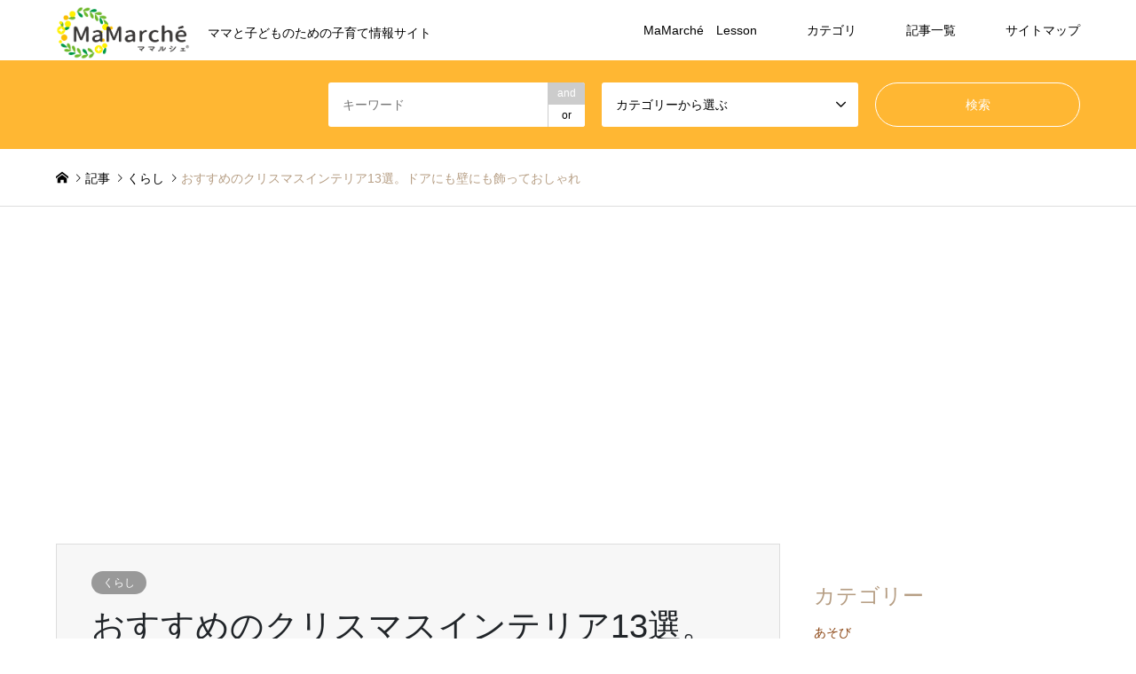

--- FILE ---
content_type: text/html; charset=UTF-8
request_url: https://mamarche.com/kurashi/6011/
body_size: 17646
content:
<!DOCTYPE html><html lang="ja"
 prefix="og: https://ogp.me/ns#" ><head><meta charset="UTF-8"> <!--[if IE]><meta http-equiv="X-UA-Compatible" content="IE=edge"><![endif]--><meta name="viewport" content="width=device-width"><link media="all" href="https://mamarche.com/wp-content/cache/autoptimize/css/autoptimize_a826b57b6794fc05c2a79909a44f4d86.css" rel="stylesheet" /><title>おすすめのクリスマスインテリア13選。ドアにも壁にも飾っておしゃれ | 子育て育児のお役立ち情報サイト|ママのためのMaMarché</title><meta name="description" content="クリスマスが近づくと、クリスマスグッズやイルミネーションで街中がにぎやかになりますね。お家の中もクリスマス仕様に飾り付けしたいけれど、ツリーの置き場所がない、飾るのが面倒という方もみえるでしょう。"><meta name="google-site-verification" content="MugZH8jtL8NxxnhTTEm2HBL6u2k3979dUyjfsV0W-6M" /><link rel="pingback" href="https://mamarche.com/xmlrpc.php"><link rel="shortcut icon" href="https://mamarche.com/wp-content/uploads/2020/03/icon.png"><meta name='robots' content='max-image-preview:large' />  <script type="application/ld+json" class="aioseop-schema">{"@context":"https://schema.org","@graph":[{"@type":"Organization","@id":"https://mamarche.com/#organization","url":"https://mamarche.com/","name":"子育て育児のお役立ち情報サイト|ママのためのMaMarché","sameAs":[]},{"@type":"WebSite","@id":"https://mamarche.com/#website","url":"https://mamarche.com/","name":"子育て育児のお役立ち情報サイト|ママのためのMaMarché","publisher":{"@id":"https://mamarche.com/#organization"},"potentialAction":{"@type":"SearchAction","target":"https://mamarche.com/?s={search_term_string}","query-input":"required name=search_term_string"}},{"@type":"WebPage","@id":"https://mamarche.com/kurashi/6011/#webpage","url":"https://mamarche.com/kurashi/6011/","inLanguage":"ja","name":"おすすめのクリスマスインテリア13選。ドアにも壁にも飾っておしゃれ","isPartOf":{"@id":"https://mamarche.com/#website"},"breadcrumb":{"@id":"https://mamarche.com/kurashi/6011/#breadcrumblist"},"image":{"@type":"ImageObject","@id":"https://mamarche.com/kurashi/6011/#primaryimage","url":"https://mamarche.com/wp-content/uploads/2020/11/290146_l-scaled.jpg","width":2560,"height":1920},"primaryImageOfPage":{"@id":"https://mamarche.com/kurashi/6011/#primaryimage"},"datePublished":"2020-11-10T17:35:41+09:00","dateModified":"2025-10-18T04:55:26+09:00"},{"@type":"Article","@id":"https://mamarche.com/kurashi/6011/#article","isPartOf":{"@id":"https://mamarche.com/kurashi/6011/#webpage"},"author":{"@id":"https://mamarche.com/author/hata/#author"},"headline":"おすすめのクリスマスインテリア13選。ドアにも壁にも飾っておしゃれ","datePublished":"2020-11-10T17:35:41+09:00","dateModified":"2025-10-18T04:55:26+09:00","commentCount":0,"mainEntityOfPage":{"@id":"https://mamarche.com/kurashi/6011/#webpage"},"publisher":{"@id":"https://mamarche.com/#organization"},"articleSection":"くらし","image":{"@type":"ImageObject","@id":"https://mamarche.com/kurashi/6011/#primaryimage","url":"https://mamarche.com/wp-content/uploads/2020/11/290146_l-scaled.jpg","width":2560,"height":1920}},{"@type":"Person","@id":"https://mamarche.com/author/hata/#author","name":"Hata","sameAs":[],"image":{"@type":"ImageObject","@id":"https://mamarche.com/#personlogo","url":"https://mamarche.com/wp-content/uploads/2022/04/image30-2.jpeg","width":96,"height":96,"caption":"Hata"}},{"@type":"BreadcrumbList","@id":"https://mamarche.com/kurashi/6011/#breadcrumblist","itemListElement":[{"@type":"ListItem","position":1,"item":{"@type":"WebPage","@id":"https://mamarche.com/","url":"https://mamarche.com/","name":"MaMarché-ママとこどものための情報配信ポータルサイト"}},{"@type":"ListItem","position":2,"item":{"@type":"WebPage","@id":"https://mamarche.com/kurashi/6011/","url":"https://mamarche.com/kurashi/6011/","name":"おすすめのクリスマスインテリア13選。ドアにも壁にも飾っておしゃれ"}}]}]}</script> <link rel="canonical" href="https://mamarche.com/kurashi/6011/" /><meta property="og:type" content="article" /><meta property="og:title" content="おすすめのクリスマスインテリア13選。ドアにも壁にも飾っておしゃれ | 子育て育児のお役立ち情報サイト|ママのためのMaMarché" /><meta property="og:description" content="クリスマスが近づくと、クリスマスグッズやイルミネーションで街中がにぎやかになりますね。お家の中もクリスマス仕様に飾り付けしたいけれど、ツリーの置き場所がない、飾るのが面倒という方もみえるでしょう。最近では手間なしで場所を取らず、簡単に飾れるインテリアがたくさん登場しています。ドアにも壁にも飾っておしゃれに演出しましょう。今回はおすすめのクリスマスインテリア13選を紹介します。 1.ツリータペストリ" /><meta property="og:url" content="https://mamarche.com/kurashi/6011/" /><meta property="og:site_name" content="MaMarché" /><meta property="og:image" content="https://mamarche.com/wp-content/uploads/2020/11/290146_l-1024x768.jpg" /><meta property="fb:admins" content="704522426393310" /><meta property="fb:app_id" content="704522426393310" /><meta property="article:published_time" content="2020-11-10T17:35:41Z" /><meta property="article:modified_time" content="2025-10-18T04:55:26Z" /><meta property="article:publisher" content="https://www.facebook.com/yumekana.mamarche/?ref=page_internal" /><meta property="og:image:secure_url" content="https://mamarche.com/wp-content/uploads/2020/11/290146_l-1024x768.jpg" /><meta name="twitter:card" content="summary" /><meta name="twitter:site" content="@MaMarche3" /><meta name="twitter:domain" content="mamarche.com" /><meta name="twitter:title" content="おすすめのクリスマスインテリア13選。ドアにも壁にも飾っておしゃれ | 子育て育児のお役立ち情報サイト|ママのためのMaMarché" /><meta name="twitter:description" content="クリスマスが近づくと、クリスマスグッズやイルミネーションで街中がにぎやかになりますね。お家の中もクリスマス仕様に飾り付けしたいけれど、ツリーの置き場所がない、飾るのが面倒という方もみえるでしょう。最近では手間なしで場所を取らず、簡単に飾れるインテリアがたくさん登場しています。ドアにも壁にも飾っておしゃれに演出しましょう。今回はおすすめのクリスマスインテリア13選を紹介します。 1.ツリータペストリ" /><meta name="twitter:image" content="https://mamarche.com/wp-content/uploads/2020/11/290146_l-1024x768.jpg" /><link rel='dns-prefetch' href='//www.googletagmanager.com' /><link href='https://fonts.gstatic.com' crossorigin='anonymous' rel='preconnect' /><link href='https://ajax.googleapis.com' rel='preconnect' /><link href='https://fonts.googleapis.com' rel='preconnect' /><link rel="alternate" type="application/rss+xml" title="子育て育児のお役立ち情報サイト|ママのためのMaMarché &raquo; フィード" href="https://mamarche.com/feed/" /><link rel="alternate" type="application/rss+xml" title="子育て育児のお役立ち情報サイト|ママのためのMaMarché &raquo; コメントフィード" href="https://mamarche.com/comments/feed/" /><link rel="alternate" type="application/rss+xml" title="子育て育児のお役立ち情報サイト|ママのためのMaMarché &raquo; おすすめのクリスマスインテリア13選。ドアにも壁にも飾っておしゃれ のコメントのフィード" href="https://mamarche.com/kurashi/6011/feed/" /> <script type='text/javascript' src='https://mamarche.com/wp-includes/js/jquery/jquery.min.js?ver=3.6.1' id='jquery-core-js'></script> <script type='text/javascript' src='https://www.googletagmanager.com/gtag/js?id=UA-102914801-1' id='google_gtagjs-js'></script> <script type='text/javascript' id='google_gtagjs-js-after'>window.dataLayer = window.dataLayer || [];function gtag(){dataLayer.push(arguments);}
gtag('js', new Date());
gtag('config', 'UA-102914801-1', {"anonymize_ip":true} );</script> <link rel="https://api.w.org/" href="https://mamarche.com/wp-json/" /><link rel="alternate" type="application/json" href="https://mamarche.com/wp-json/wp/v2/posts/6011" /><link rel='shortlink' href='https://mamarche.com/?p=6011' /><link rel="alternate" type="application/json+oembed" href="https://mamarche.com/wp-json/oembed/1.0/embed?url=https%3A%2F%2Fmamarche.com%2Fkurashi%2F6011%2F" /><link rel="alternate" type="text/xml+oembed" href="https://mamarche.com/wp-json/oembed/1.0/embed?url=https%3A%2F%2Fmamarche.com%2Fkurashi%2F6011%2F&#038;format=xml" /><meta name="generator" content="Site Kit by Google 1.11.1" /><link rel="icon" href="https://mamarche.com/wp-content/uploads/2020/03/cropped-tabrogo-32x32.jpg" sizes="32x32" /><link rel="icon" href="https://mamarche.com/wp-content/uploads/2020/03/cropped-tabrogo-192x192.jpg" sizes="192x192" /><link rel="apple-touch-icon" href="https://mamarche.com/wp-content/uploads/2020/03/cropped-tabrogo-180x180.jpg" /><meta name="msapplication-TileImage" content="https://mamarche.com/wp-content/uploads/2020/03/cropped-tabrogo-270x270.jpg" /><style type="text/css" id="wp-custom-css">.top-wrapper {
	margin: 0 auto;
}

.center{
	text-align: center;
	display: inline-block;
	margin: 0px;
	width: 16%;
}

.center:hover {
	opacity: 0.5;
}

.center span {
	font-size: 30px;
	font-family: Futura;
	font-weight: bold;
	letter-spacing: 0.4em;
	color: #FFB100;
	display: block;
	line-height: 1;
}

.select-contents {
	margin-top: 40px;
	
}

.cb_headline.rich_font {
	color: #FFB100;
	font-size: 20px;
	font-family: Futura;
	font-weight: bold;
	letter-spacing: 0.3em;
	border-bottom:7px dotted #FFB100 ;
	text-align: left;
	padding-bottom: 5px;
}

.cb_headline.rich_font:before,
.cb_headline.rich_font:after
{
	content: " ";
	display: inline-block;
	width: 20px;
	height:20px;
	background: url(https://mamarche.com/wp-content/uploads/2020/06/crown-1.png) no-repeat;
		background-size: contain;
	vertical-align: middle;
	margin-right: 10px;
}

@media screen and (max-width:480px) { 
	.center{
		width:49%;
		margin-bottom: 30px;
	}
	.center span {
		font-size: 24px;
	}
	.cb_headline.rich_font:before,
	.cb_headline.rich_font:after {
		background-size: 20px;
		width: 20px;
		height: 20px;
	}
}

:root .has-vivid-cyan-blue-color {
    margin-bottom: 0;
    margin-top: 1.5em;
}



.post_content h1, .post_content h2, .post_content h3, .post_content h4, .post_content h5, .post_content h6 {
    padding: 0;
    margin: 60px 0 30px 0;
}

.post_content .mokuji {
    color: #65696b;
    border-left: 5px solid #ffa500;
    padding-left: 8px;
}


.single-post .post_content h2 {
    padding-left: 7px;
    border-left: 7px solid #ffa500;
	 border-bottom: 2px solid #ffa500;
	   color: #636b72;
	font-size: 24px;
	font-weight: Bold;
	letter-spacing: 1px;
}

.post_content p.hosoku {
margin-top: 30px;
}

.single-post .post_content h3{
list-style: none;
color: #d2b48c;
border-left: 4px solid #d2b48c;

padding-left: 8px;
margin: 50px 0px;
margin-left: 10px;
margin-bottom: 20px;
font-weight: Bold;
}

.single-post .post_content h4 {
	list-style: none;
color: #d1998c;
border-left: 4px solid #d1998c;
	padding-left: 8px;
margin: 50px 0px;
margin-left: 20px;
margin-bottom: 20px;
font-weight: Bold;
}


.space4{
margin-left: 20px;
}

.space3{
margin-left: 10px;
}

.wp-block-image {
    max-width: 100%;
    margin: 30px 0;
}

#toc_container p.toc_title {
	color: #65696b;
}

.post_content li {
	margin-bottom: 10px;
}



@media only screen and (max-width: 767px){
#header_slider .caption .catchphrase {
	text-align: center;
	margin-top: 40px
}
}

@media screen and (max-width: 1024px){
#header_slider .item1 .caption .headline {
    font-size: 15px;
	margin-top: 30px;
	}
}

@media screen and (max-width: 1024px){
#header_slider .item5 .caption .headline {
    font-size: 19px;
	margin-top: 30px;
	}
}

#index_header_search {
background-color: #ffa500;
}


#footer_social_link {
	top: 20%;
}





.has_header_content #index_header_search {
    background-color: rgba(255, 165, 0,0.8);
}
.has_header_content #index_header_search {
	margin-top: 0;
	z-index:0;
}
#header_search_submit:hover {
	background-color: #777;
}




@media only screen and (max-width: 767px){
.footer_widget ul.banner_list li {
	float: left;
	width: 50%;
}
}

ul.banner_list li img {
	width: 90%;
}

#footer_social_link li:before {
    font-size: 20px;
	   }


#header_search, #index_header_search {
background-color: rgba(255, 165, 0,0.8);
}

#toc_container .toc_list a{
	color: #8b4513;
}

.author-area{
	text-align: center;
	background: #eeeeee;
}

.movie-area{
	width: 48%;
	float: left;
	margin-right: 5px;
}


.post_content li {
margin-bottom: 15px;

}



.post_content .detail-link a,
.post_content .rakuten-link a{
color: #ffffff;
}
 
a.more-link {
	display: block;
	float :right;
	padding: 0.5em 1em;
	margin: 2em 0;
	font-weight: bold;
	color: #8b4513;
	background: #FFF;
	border: solid 3px #8b4513;
	border-radius: 10px;
}

.btn-sticky {
  display: inline-block;
  padding: 0.5em 1em;
  text-decoration: none;
  background: #f7f7f7;
  border-left: solid 6px #ff7c5c;

  color: #ff7c5c;
  font-weight: bold;
  box-shadow: 0px 2px 2px rgba(0, 0, 0, 0.29);
}
.btn-sticky:active {
  box-shadow: inset 0 0 2px rgba(128, 128, 128, 0.1);
  transform: translateY(2px);
}

.side_widget a {
    color: #8b4513;
}


.uresuji img{
	width: 150px;
	margin: 20px 20px 0 0;
}

@media only screen and (max-width: 1024px){
.uresuji img{
	width: 43%;
}
}

@media screen and (max-width: 479px){
.cardlink_excerpt {
    height: 100px;
}
}

.single-post #article ol>li:before {
    background-color: #FFCC00;
}


div.tmt-blog-card {
  border: 2px solid #FFCC33;
		border-radius: 10px;
  box-shadow: 2px 2px #ddd;
  display: block;
  padding: 20px;
  position: relative;
  -webkit-transition: 0.3s ease-in-out;
	-moz-transition: 0.3s ease-in-out;
	-o-transition: 0.3s ease-in-out;
	transition: 0.3s ease-in-out;
  width: 45%;
	margin: 50px 20px 50px 0;
	float: left;
	color: #ffffff;
}
   div.tmt-blog-card::before {
    background-color: #FFCC33;
    border: solid 2p #FFCC33;
    border-radius: 10px;
    color: #FFFFFF;
    content: '合わせて読みたい';
    font-size: 16px;
		font-weight: bold;
    display: block;
    padding: 2px 20px;
    position: absolute;
    top: -20px;
    left: 20px;
  }
  div.tmt-blog-card::after {
    border: solid px #FFCC33;
			border-radius: 5px;
		background-color: #FFCC33;
    color: #ffffff;
    content: '続きを読む';
    font-size: 14px;
    display: block;
    padding: 1px 5px;
    position: absolute;
    bottom: 0px;
    right:0px;
  }
  div.tmt-blog-card:hover {
    box-shadow: none;
    opacity: .8;
  }
.tmt-blog-card-box {
  display: -webkit-flex;
  display: -moz-flex;
  display: -ms-flex;
  display: -o-flex;
  display: flex;
}
  .tmt-blog-card-title {
    font-size: 17px;
    font-weight: 600;
    color: #FFCC33;
		padding-top: 10px;
  }
  .tmt-blog-card-thumbnail {
    flex: 1;
    margin-right: 15px;
    padding-top: 5px;
  }
    .tmt-blog-card-thumbnail img {
      width: 100%;
			 margin-top: 30px;
    }
  .tmt-blog-card-content {
    flex: 2.5;
  }
 
  .tmt-blog-card-site {
    color: #b2b2b2;
    font-size: 11px;
    padding-left: 5px;
  }
    .tmt-blog-card-site img {
      margin-right: 5px;
      vertical-align: bottom;
      width: 20px;
    }
@media (max-width: 980px) {
  .tmt-blog-card-excerpt {
    border: none;
  }
}
@media (max-width: 640px) {
  div.tmt-blog-card {
    padding: 10px 10px 20px 10px;
		width: 100%;
  }
  div.tmt-blog-card::before {
    font-size: 14px;
    padding: 2.5px 8px;
    top: -15px;
    left: 20px;
  }
  div.tmt-blog-card::after {
    font-size: 12px;
    padding: 2px 13px;
  }
  .tmt-blog-card-thumbnail {
    margin-right:　0px;
    padding-top: 25px;
  }
  .tmt-blog-card-title {
    font-size: 16px;
			padding-top: 25px;
  }
  .tmt-blog-card-excerpt {
    display: none;
  }
	
	 .tmt-blog-card-thumbnail img {
			 margin-top: 0px;
}
}

.well3 {
background-color: #ffffe0;
border: 1px dashed #fff8e6;
}

.youtube iframe{
  width: 100%;
	height: 100%;
}

@media screen and (max-width: 767px){
	.cardlink_thumbnail {
    float: none;
    text-align: center;
}
}

.af_item {
color: #000;
	position: relative;
    background: #ffebcd;
    box-shadow: 0px 0px 0px 5px #ffebcd;
    border: dashed 2px white;
   padding: 25px 10px;

  
}

.af_item:after{
    position: absolute;
    content: '';
    right: -7px;
    top: -7px;
    border-width: 0 15px 15px 0;
    border-style: solid;
    border-color: #ffff99 #ffffe0 #ffff99;
    box-shadow: -1px 1px 1px rgba(0, 0, 0, 0.15);
}

.af_item img{
	margin-right: 20px;
}

.yahoo-link:hover {
    color: #bf0000;
    background: #fff;
}

.yahoo-link{
	background: #6b8e23;
}

.post_content .yahoo-link a {
    color: #ffffff;
}


.amazonjs-link1 div:nth-child(even) {
	margin-left: 0px;
}

.marker1{
background:linear-gradient(transparent 75%, #ffadad 75%);
font-weight:bold; 
}


.marker2a-red {
	background: linear-gradient(#fff 60%, #FADBDA 0%);
	font-weight:bold; 
}
.marker2a-orange {
	background: linear-gradient(#fff 60%, #FEECD2 0%);
	font-weight:bold; 
}
.marker2a-yellow {
	background: linear-gradient(#fff 60%, #FFF9C9 0%);
	font-weight:bold; 
}
.marker2a-green {
	background: linear-gradient(#fff 60%, #D5EAD8 0%);
	font-weight:bold; 
}
.marker2a-blue {
	background: linear-gradient(#fff 60%, #D3EDFB 0%);
	font-weight:bold; 
}
.marker2a-purple {
	background: linear-gradient(#fff 60%, #D2CCE6 0%);
	font-weight:bold; 
}
.marker2a-pink {
	background: linear-gradient(#fff 60%, #FFE2EF 0%);
	font-weight:bold; 
}


#toc_container {
	float: left;
}
	
@media only screen and (max-width: 980px){
#header_image img {
    height: 50%; 
}
}

@media only screen and (max-width: 767px){
#header_image img {
    width: 100%;
}
}

.post_content h2 {
color: #FFB100;
	font-size: 20px;
	font-family: Futura;
	font-weight: bold;
	letter-spacing: 0.3em;
	border-bottom:7px dotted #FFB100 ;
	text-align: left;
	padding-bottom: 5px;
}

#main_contents #cb_0{
	position: relative;
	z-index: 0;
}

.has_header_content #index_header_search{
	position: relative;
	z-index: 1;
}

.kinou {
color : #708090;
font-size: 0.8em;
}

.kinou li {
	margin-bottom: 0px;
}

.cardlink{
    border: 3px solid	#ffc107
}

#toc_container {
	margin-bottom: 5em;
}


a.btn--orange {
  color: #fff;
  background-color: #696969;
  border-bottom: 5px solid #d3d3d3;
}
a.btn--orange:hover {
  margin-top: 3px;
  color: #fff;
  background: #696969;
  border-bottom: 2px solid #d3d3d3;
}
a.btn--shadow {
  -webkit-box-shadow: 0 3px 5px rgba(0, 0, 0, .3);
  box-shadow: 0 3px 5px rgba(0, 0, 0, .3);
}


.tokusyu{
	margin-bottom: 10px;
	margin-left: 10px;
	float: left;
}


#header_logo img, 
#header_logo_fix img {
	width:151px;
	height: 60px;
}

@media only screen and (max-width: 1024px){
	#header_logo img, 
	#header_logo_fix img {
			width:126px;
			height: 60px;
	}
}

@media screen and (max-width: 767px){
	.space4 {
    margin-left: 0px;
}
	.space3 {
    margin-left: 0px;
}
}

@media screen and (max-width: 767px){
	.single-post .post_content h4 {
    margin-left: 0px;
}
	.single-post .post_content h3 {
    margin-left: 0px;
}
}


.under {
  background: linear-gradient(transparent 70%, #FFB100 70%);
}

.header-ads{
	height: 312px;
}


.stealth {
	font-size: 12px;
	color: #696969;
	text-align: center;
	margin-top :8px;
}

#post_image {
 margin-bottom :0px;
}</style> <script data-ad-client="ca-pub-8706078452697009" async src="https://pagead2.googlesyndication.com/pagead/js/adsbygoogle.js"></script> <script type="text/javascript">console.log("test");
		jQuery(function() {  
    jQuery("a").click(function(e) {        
        var ahref = jQuery(this).attr('href');
        if (ahref.indexOf("mamarche.com") != -1 || ahref.indexOf("http") == -1 ) {
			gtag('event', 'internal-link', {'event_action':'click','event_category': 'internal-link','event_label': ahref});
		}else { 
		 			if (ahref.indexOf("www.amazon.co.jp") != -1) {
						gtag('event', 'amazon', {'event_action':'click','event_category': 'amazon','event_label': ahref});
					}else if(ahref.indexOf("hb.afl.rakuten.co.jp") != -1){
						gtag('event', 'rakuten', {'event_action':'click','event_category': 'rakuten','event_label': ahref});
					}}
        });
    });</script> </head><body id="body" class="post-template-default single single-post postid-6011 single-format-standard fix_top"><div id="header"><div id="header_top"><div class="inner clearfix"><div id="header_logo"><div id="logo_image"><h1 class="logo"> <a href="https://mamarche.com/" title="子育て育児のお役立ち情報サイト|ママのためのMaMarché" data-label="子育て育児のお役立ち情報サイト|ママのためのMaMarché"><img src="https://mamarche.com/wp-content/uploads/2020/07/hedder_rogo.png?1766770676" alt="子育て育児のお役立ち情報サイト|ママのためのMaMarché" title="子育て育児のお役立ち情報サイト|ママのためのMaMarché" /><span class="desc">ママと子どものための子育て情報サイト</span></a></h1></div></div><div id="header_logo_fix"><div id="logo_image_fixed"><p class="logo rich_font"><a href="https://mamarche.com/" title="子育て育児のお役立ち情報サイト|ママのためのMaMarché"><img src="https://mamarche.com/wp-content/uploads/2020/07/hedder_rogo.png?1766770676" alt="子育て育児のお役立ち情報サイト|ママのためのMaMarché" title="子育て育児のお役立ち情報サイト|ママのためのMaMarché" /></a></p></div></div> <a href="#" class="search_button"><span>検索</span></a> <a href="#" class="menu_button"><span>menu</span></a><div id="global_menu"><ul id="menu-menu" class="menu"><li id="menu-item-17060" class="menu-item menu-item-type-custom menu-item-object-custom menu-item-17060"><a href="https://mamarche.com/lesson/">MaMarché　Lesson</a></li><li id="menu-item-2433" class="menu-item menu-item-type-custom menu-item-object-custom menu-item-has-children menu-item-2433"><a>カテゴリ</a><ul class="sub-menu"><li id="menu-item-2900" class="menu-item menu-item-type-taxonomy menu-item-object-category current-post-ancestor current-menu-parent current-post-parent menu-item-2900"><a href="https://mamarche.com/category/kurashi/">くらし</a></li><li id="menu-item-2901" class="menu-item menu-item-type-taxonomy menu-item-object-category menu-item-2901"><a href="https://mamarche.com/category/kosodate/">子育て</a></li><li id="menu-item-2902" class="menu-item menu-item-type-taxonomy menu-item-object-category menu-item-2902"><a href="https://mamarche.com/category/cooking/">料理</a></li><li id="menu-item-2899" class="menu-item menu-item-type-taxonomy menu-item-object-category menu-item-2899"><a href="https://mamarche.com/category/asobi/">あそび</a></li><li id="menu-item-2903" class="menu-item menu-item-type-taxonomy menu-item-object-category menu-item-2903"><a href="https://mamarche.com/category/hobby/">趣味</a></li></ul></li><li id="menu-item-3615" class="menu-item menu-item-type-custom menu-item-object-custom menu-item-3615"><a href="https://mamarche.com/list/">記事一覧</a></li><li id="menu-item-27683" class="menu-item menu-item-type-post_type menu-item-object-page menu-item-27683"><a href="https://mamarche.com/sitemap-html/">サイトマップ</a></li></ul></div></div></div><div id="header_search"><div class="inner"><form action="https://mamarche.com/list/" method="get" class="columns-3"><div class="header_search_inputs header_search_keywords"> <input type="text" id="header_search_keywords" name="search_keywords" placeholder="キーワード" value="" /> <input type="hidden" name="search_keywords_operator" value="and" /><ul class="search_keywords_operator"><li class="active">and</li><li>or</li></ul></div><div class="header_search_inputs"> <select  name='search_cat1' id='header_search_cat1' class=''><option value='0' selected='selected'>カテゴリーから選ぶ</option><option class="level-0" value="1">未分類</option><option class="level-0" value="19">趣味</option><option class="level-0" value="20">子育て</option><option class="level-0" value="21">料理</option><option class="level-0" value="22">くらし</option><option class="level-0" value="23">イベント情報</option><option class="level-0" value="24">あそび</option><option class="level-0" value="27">topics</option><option class="level-0" value="50">公式グッズ</option><option class="level-1" value="51">&nbsp;&nbsp;&nbsp;LINEスタンプ</option><option class="level-1" value="52">&nbsp;&nbsp;&nbsp;Tシャツ</option><option class="level-1" value="53">&nbsp;&nbsp;&nbsp;エコbag</option><option class="level-0" value="54">PR</option> </select></div><div class="header_search_inputs header_search_button"> <input type="submit" id="header_search_submit" value="検索" /></div></form></div></div></div><div id="main_contents" class="clearfix"><div id="breadcrumb"><ul class="inner clearfix" itemscope itemtype="http://schema.org/BreadcrumbList"><li itemprop="itemListElement" itemscope itemtype="http://schema.org/ListItem" class="home"><a itemprop="item" href="https://mamarche.com/"><span itemprop="name">ホーム</span></a><meta itemprop="position" content="1" /></li><li itemprop="itemListElement" itemscope itemtype="http://schema.org/ListItem"><a itemprop="item" href="https://mamarche.com/list/"><span itemprop="name">記事</span></a><meta itemprop="position" content="2" /></li><li itemprop="itemListElement" itemscope itemtype="http://schema.org/ListItem"><a itemprop="item" href="https://mamarche.com/category/kurashi/"><span itemprop="name">くらし</span></a><meta itemprop="position" content="3" /></li><li itemprop="itemListElement" itemscope itemtype="http://schema.org/ListItem" class="last"><span itemprop="name">おすすめのクリスマスインテリア13選。ドアにも壁にも飾っておしゃれ</span><meta itemprop="position" content="4" /></li></ul></div><div id="main_col" class="clearfix"><div id="left_col"><div id="article"><div id="article_header"><ul id="post_meta_top" class="meta clearfix"><li class="cat"><a href="https://mamarche.com/category/kurashi/" title="くらし" class="cat-category">くらし</a></li></ul><h2 id="post_title" class="rich_font">おすすめのクリスマスインテリア13選。ドアにも壁にも飾っておしゃれ</h2><div id="post_date"><time class="entry-date updated" datetime="2025-10-18T13:55:26+09:00">2020.11.11 / 最終更新日：2025.10.18</time></div></div><div id="post_image"> <img width="860" height="645" src="https://mamarche.com/wp-content/uploads/2020/11/290146_l-860x645.jpg" class="attachment-post-thumbnail size-post-thumbnail wp-post-image" alt="おすすめのクリスマスインテリア13選。ドアにも壁にも飾っておしゃれ" decoding="async" /><div class="stealth">※当サイトではアフィリエイト広告を利用しています。</div>  </div><div class="post_content clearfix"><p>クリスマスが近づくと、クリスマスグッズやイルミネーションで街中がにぎやかになりますね。お家の中もクリスマス仕様に飾り付けしたいけれど、ツリーの置き場所がない、飾るのが面倒という方もみえるでしょう。最近では手間なしで場所を取らず、簡単に飾れるインテリアがたくさん登場しています。ドアにも壁にも飾っておしゃれに演出しましょう。今回は<strong>おすすめのクリスマスインテリア13選</strong>を紹介します。</p><div id="toc_container" class="no_bullets"><p class="toc_title">目次</p><ul class="toc_list"><li><a href="#1">1.ツリータペストリー</a></li><li><a href="#2">2.ウォールステッカー</a></li><li><a href="#3">3.壁掛けクリスマスツリー</a></li><li><a href="#4">4.アドベントカレンダー</a></li><li><a href="#5">5.壁掛け式イルミネーションライト</a></li><li><a href="#6">6.リース</a></li><li><a href="#7">7.スワッグ</a></li><li><a href="#8">8.ドアベル</a></li><li><a href="#9">9.ドアハンガー</a></li><li><a href="#10">10.ガーランド</a></li><li><a href="#11">11.ＬＥＤライト</a></li><li><a href="#12">12.プレートオーナメント</a></li><li><a href="#13">13.ＬＥＤガーランド</a></li></ul></div><h2><span id="1">1.ツリータペストリー</span></h2><p><img decoding="async" loading="lazy" src="https://mamarche.com/wp-content/uploads/2020/11/image0-4-500x693.jpeg" alt="ツリータペストリー" width="500" height="693" class="alignnone size-medium wp-image-5989" /></p><p>手軽にクリスマスツリーを楽しめるツリータペストリーは置く場所を考える必要が無く、収納にも困らない便利なアイテム。その名のとおり、布にクリスマスツリーの絵や写真が載っているものを壁に貼るだけなのでとても簡単。もちろん自由に飾り付けも出来ます♪小さい子どもがいて引っ張ってしまったり、ペットがいてクリスマスツリーを置けない・・・という方にとてもオススメです。壁面に設置するだけのタペストリータイプのツリーなら倒れる心配やコードを引っ張ったり小さいパーツの誤飲の心配も無いので気兼ねなくクリスマスツリーを楽しむことが出来ますよ♥片付けの手間がかからないのも嬉しいですね。</p><h2><span id="2">2.ウォールステッカー</span></h2><p><img decoding="async" loading="lazy" src="https://mamarche.com/wp-content/uploads/2020/11/image1-4-500x500.jpeg" alt="ウォールステッカー" width="500" height="500" class="alignnone size-medium wp-image-5990" /></p><p>壁や窓、ドアなどに好きなように貼るだけであっという間にお部屋がクリスマスモードに大変身！シールタイプなので貼りやすく、失敗しても貼り直せるのでお子さんと一緒に楽しみながらデコレーションすることが出来ますね。壁を傷めないので賃貸や新しいお家でも安心です◎デザインや大きさも豊富に販売されています。</p><h2><span id="3">3.壁掛けクリスマスツリー</span></h2><p><img decoding="async" loading="lazy" src="https://mamarche.com/wp-content/uploads/2020/11/image2-4-500x657.jpeg" alt="壁掛けクリスマスツリー" width="500" height="657" class="alignnone size-medium wp-image-5991" /></p><p>壁に掛けて設置することが出来るクリスマスツリーです。床置きのクリスマスツリーのようにスペースが要らず、リビングはもちろん階段や廊下、ドアなどちょっとした空間にも飾れます。好きなオーナメントやライトを飾って、省スペースで手軽に本格的なクリスマスツリーを楽しめますね♥</p><h2><span id="4">4.アドベントカレンダー</span></h2><p><img decoding="async" loading="lazy" src="https://mamarche.com/wp-content/uploads/2020/11/image3-4-500x747.jpeg" alt="アドベントカレンダー" width="500" height="747" class="alignnone size-medium wp-image-5992" /></p><p>アドベントカレンダーとはクリスマスまでの日数を数えるために使用されるカレンダーで、欧米ではクリスマスを心待ちにする子どもたちの楽しみの一つです。中にお菓子や小さいおもちゃなどが入っていて、毎日ひとつずつ開けていくおうち型やツリー型の紙製の箱のものもあります。自分で作るという方法もありますよ。 タペストリータイプのアドベントカレンダーにも２４個のポケットが付いているのでチョコレートやキャンディ、ちょっとしたお手紙など入れて１２月１日から２４日間、お子さんと一緒にクリスマスまでのカウントダウンを楽しめます♥紙製のものとは違い、繰り返し使えるのでお子さんの成長に合わせて毎年いろいろな使い方が出来そうですね。</p><h2><span id="5">5.壁掛け式イルミネーションライト</span></h2><p><img decoding="async" loading="lazy" src="https://mamarche.com/wp-content/uploads/2020/11/image4-4-500x500.jpeg" alt="壁掛け式イルミネーションライト" width="500" height="500" class="alignnone size-medium wp-image-5993" /></p><p>壁につけて光のイラストを楽しめるイルミネーションライトです。電池式なのでドア、壁、窓など場所を選ばずに簡単に設置することが出来、あたたかみのある光でクリスマスの雰囲気もグッと上がります。生活防水仕様で屋外に設置可能なものもあります。</p><h2><span id="6">6.リース</span></h2><p><img decoding="async" loading="lazy" src="https://mamarche.com/wp-content/uploads/2020/11/image5-4-500x532.jpeg" alt="リース" width="500" height="532" class="alignnone size-medium wp-image-5995" /></p><p>クリスマスインテリアの定番といえば、クリスマスリース。大人っぽいものやカラフルなもの、ナチュラルなものなどカラーやデザイン、大きさも様々。リースを一つ飾るだけで一気に華やかな雰囲気になりますね。</p><h2><span id="7">7.スワッグ</span></h2><p><img decoding="async" loading="lazy" src="https://mamarche.com/wp-content/uploads/2020/11/image6-4-500x500.jpeg" alt="スワッグ" width="500" height="500" class="alignnone size-medium wp-image-5996" /></p><p>壁掛けデコレーションとしてここ数年人気のあるスワッグ。クリスマスだけでなく一年中楽しめますが、せっかくならクリスマスシーズンはクリスマスカラーのスワッグを飾ってみてはいかがでしょうか？存在感がありオシャレ感もＵＰするので、クリスマスの飾りつけはしたいけど忙しくてなかなか時間が取れない、本格的に飾り付けをしたいという方にもおすすめのアイテムです！</p><h2><span id="8">8.ドアベル</span></h2><p><img decoding="async" loading="lazy" src="https://mamarche.com/wp-content/uploads/2020/11/image7-4-500x500.jpeg" alt="ドアベル" width="500" height="500" class="alignnone size-medium wp-image-5997" /></p><p>ドアノブなどに引っ掛けるだけで手軽にクリスマス気分が味わえるドアベル。ベルだけのシンプルなタイプや華やかなリースタイプなどデザインも豊富です。</p><h2><span id="9">9.ドアハンガー</span></h2><p><img decoding="async" loading="lazy" src="https://mamarche.com/wp-content/uploads/2020/11/image8-4-500x367.jpeg" alt="ドアハンガー" width="500" height="367" class="alignnone size-medium wp-image-5998" /></p><p>ドアノブやフックに引っ掛けるだけで簡単にクリスマスモードに♥子ども部屋やトイレのドアなどに掛けても可愛いです。ドアを開け閉めするたびにほっこりした気分になりそうですね。</p><h2><span id="10">10.ガーランド</span></h2><p><img decoding="async" loading="lazy" src="https://mamarche.com/wp-content/uploads/2020/11/image9-4-500x306.jpeg" alt="ガーランド" width="500" height="306" class="alignnone size-medium wp-image-5999" /></p><p>壁に貼るだけでとっても簡単。メッセージやクリスマスモチーフのものなどたくさん飾ると華やかになります。ホームパーティーやおうちのフォトスポットとして壁面を可愛くデコレーションするのにピッタリのアイテムです♪</p><h2><span id="11">11.ＬＥＤライト</span></h2><p><img decoding="async" loading="lazy" src="https://mamarche.com/wp-content/uploads/2020/11/image10-3-500x500.jpeg" alt="ＬＥＤライト" width="500" height="500" class="alignnone size-medium wp-image-6000" /></p><p>クリスマスツリーや外のイルミネーションの装飾には定番のＬＥＤライトはお家の中で壁をデコレーションするのにもとても便利です。点滅の仕方やライトの色など選びきれないほど種類がありますが、リビングや寝室などの照明を少し落とし、お部屋の雰囲気に合わせてライトを灯してみるのもロマンティックになるのでクリスマスの夜にはおすすめです♥</p><h2><span id="12">12.プレートオーナメント</span></h2><p><img decoding="async" loading="lazy" src="https://mamarche.com/wp-content/uploads/2020/11/image11-1-500x500.jpeg" alt="プレートオーナメント" width="500" height="500" class="alignnone size-medium wp-image-6001" /></p><p>大きめのプレートオーナメントはツリーに掛けるだけでなく玄関のドアに掛けてウェルカムプレートにしたり、壁のデコレーションとしてもピッタリ。メッセージのもの、イラストのもの、木製のもの、キラキラ華やかなものなど飾る場所に合わせて選んでみて下さい。</p><h2><span id="13">13.ＬＥＤガーランド</span></h2><p><img decoding="async" loading="lazy" src="https://mamarche.com/wp-content/uploads/2020/11/image12-1-500x500.jpeg" alt="ＬＥＤガーランド" width="500" height="500" class="alignnone size-medium wp-image-6002" /></p><p>間接照明のように温かみのある光を放つＬＥＤガーランド。場所を問わず簡単に設置出来、手軽にオシャレな雰囲気を味わえます。クリスマスモチーフ以外のものなら、クリスマスの時期だけでなく長く楽しむことが出来ますよ。</p><hr size="3">  </p><p>一年に一度のクリスマス。大人数でワイワイ集まるパーティーも良いですが、今年はインテリアグッズで華やかに飾り付けしてぜひおうちでほっこり楽しいクリスマスを過ごしてみて下さいね★</p><div class="cardlink"><a href="https://mamarche.com/kurashi/5947/"><div class="cardlink_thumbnail"><img src='https://mamarche.com/wp-content/uploads/2020/11/49114_l-150x150.jpg' alt='【2024】おすすめのオーナメントでクリスマスツリーを惹きたてる' width=120 height=120 /></a></div><div class="cardlink_content"><span class="timestamp">2025.10.18</span><div class="cardlink_title"><a href="https://mamarche.com/kurashi/5947/">【2024】おすすめのオーナメントでクリスマスツリーを惹きたてる </a></div><div class="cardlink_excerpt">キラキラと華やかにクリスマスツリーを惹きたてるオーナメント。いろいろなモチーフのものやカラフルな色合いのものがたくさんあって、見ているだけで何だかワクワクしてしまいますよね。オーナメントの選び方ひとつでツリーの印象はとても変わります。毎年新商品が出るので1年毎に買い替えたり、毎年少しずつ買...</div></div><div class="cardlink_footer"></div></div><div class="cardlink"><a href="https://mamarche.com/kurashi/5909/"><div class="cardlink_thumbnail"><img src='https://mamarche.com/wp-content/uploads/2020/11/1270999_l-1-150x150.jpg' alt='【2024】おすすめのクリスマスツリー46選。理想はおしゃれなクリスマス' width=120 height=120 /></a></div><div class="cardlink_content"><span class="timestamp">2025.10.25</span><div class="cardlink_title"><a href="https://mamarche.com/kurashi/5909/">【2024】おすすめのクリスマスツリー46選。理想はおしゃれなクリスマス </a></div><div class="cardlink_excerpt">ハロウィンが終わると世の中はクリスマスモード。街中でもイルミネーションやツリーを目にする機会が増えますよね。自宅でもクリスマスの飾り付けをして楽しむ方も多いと思います。クリスマスツリーと言っても種類が沢山あり選ぶのに迷ってしまいますが、理想はやっぱりおしゃれで素敵なクリスマス♥流行に沿った...</div></div><div class="cardlink_footer"></div></div><div class="cardlink"><a href="https://mamarche.com/hobby/6114/"><div class="cardlink_thumbnail"><img src='https://mamarche.com/wp-content/uploads/2020/11/284146_l-150x150.jpg' alt='手作りオーナメント7選。クリスマスツリーをかわいく飾りつけ' width=120 height=120 /></a></div><div class="cardlink_content"><span class="timestamp">2025.10.18</span><div class="cardlink_title"><a href="https://mamarche.com/hobby/6114/">手作りオーナメント7選。クリスマスツリーをかわいく飾りつけ </a></div><div class="cardlink_excerpt">クリスマスが近づくと、お店には毎年目新しいオーナメントが並びます。使うオーナメント次第でツリーの雰囲気も変わるのでオーナメント選びはとっても重要！とはいえ毎年買い足すのも大変です。オーナメントは自分で作ることもできるので、今年はハンドメイド品でツリーをかわいく飾り付けしてみませんか？子ども...</div></div><div class="cardlink_footer"></div></div><div class="cardlink"><a href="https://mamarche.com/hobby/5889/"><div class="cardlink_thumbnail"><img src='https://mamarche.com/wp-content/uploads/2020/11/825846_l-150x150.jpg' alt='北欧好きにはたまらないモビール♡作り方が分かればアレンジ自在なヒンメリまとめ' width=120 height=120 /></a></div><div class="cardlink_content"><span class="timestamp">2025.10.18</span><div class="cardlink_title"><a href="https://mamarche.com/hobby/5889/">北欧好きにはたまらないモビール♡作り方が分かればアレンジ自在なヒンメリまとめ </a></div><div class="cardlink_excerpt">ナチュラルシンプルなヒンメリモビールは、北欧好きにはたまらないはず・・・。天井から吊るすようなインテリアはあまりないので、お部屋に取り入れるだけでオシャレの格があがりますね。ヒンメリは100均のストローでも代用して作れるのでインテリアにあまりお金をかけられないという方にもおすすめです。今回...</div></div><div class="cardlink_footer"></div></div><div class="cardlink"><a href="https://mamarche.com/hobby/6322/"><div class="cardlink_thumbnail"><img src='https://mamarche.com/wp-content/uploads/2020/11/795316b92fc766b0181f6fef074f03fa-4-150x150.jpg' alt='クリスマス手作りインテリア10選。100均アイテムで作っておしゃれ' width=120 height=120 /></a></div><div class="cardlink_content"><span class="timestamp">2025.11.14</span><div class="cardlink_title"><a href="https://mamarche.com/hobby/6322/">クリスマス手作りインテリア10選。100均アイテムで作っておしゃれ </a></div><div class="cardlink_excerpt">クリスマスの時期が近づくと子どもだけでなく大人もワクワクしますよね。家の中もクリスマス仕様に飾り付けしたくなります。クリスマスツリーはもちろん、お家時間を利用して手作りインテリアを作ってみませんか？どれも100均アイテムで挑戦できるおしゃれなものばかりで、お子さんが作れるものもありますよ。...</div></div><div class="cardlink_footer"></div></div><p class="post-modified-info">最終更新日 2025年10月18日</p></div><ul id="post_meta_bottom" class="clearfix"><div class="author-area"><div class="author-avatar"> <img src="https://mamarche.com/wp-content/uploads/2022/04/image30-2-150x150.jpeg" width="62" height="62" alt="Hata" class="avatar avatar-62 wp-user-avatar wp-user-avatar-62 alignnone photo" /></div><div class="author-area-right"><div class="author-info"> <span>記事を書いた人 : </span> <a href="" class="author-link"><span class="post-author vcard author" itemprop="editor author creator copyrightHolder" itemscope itemtype="https://schema.org/Person"> <span class="author-name fn" itemprop="name"><a href="https://mamarche.com/author/hata/" title="Hata の投稿" rel="author">Hata</a></span> </span> </a><div><p>わんぱく3兄弟の育児に毎日奮闘中！<br /> 100均、300均などのプチプラ雑貨が大好きなので<br /> お金を掛けずに頑張りすぎないおしゃれで楽しい暮らしを<br /> 目指して日々試行錯誤しています★</p></div></div></div></div><li class="post_comment">コメント: <a href="#comment_headline">0</a></li></ul><div id="previous_next_post_image" class="clearfix"><div class='prev_post has_image'><a href='https://mamarche.com/kurashi/5994/' title='【2024】寒い冬を快適に過ごすおすすめ防寒グッズ。プレゼントにも最適' data-mobile-title='前の記事'><span class='title'>【2024】寒い冬を快適に過ごすおすすめ防寒グッズ。プレゼントにも最適</span><span class='image'><img src='https://mamarche.com/wp-content/uploads/2020/11/710477_l-150x150.jpg' alt=''></span></a></div><div class='next_post has_image'><a href='https://mamarche.com/hobby/5726/' title='100均ストローで作る♡クリスマスにもぴったりなヒンメリリースの作り方' data-mobile-title='次の記事'><span class='title'>100均ストローで作る♡クリスマスにもぴったりなヒンメリリースの作り方</span><span class='image'><img src='https://mamarche.com/wp-content/uploads/2020/11/IMG_2720-150x150.jpg' alt=''></span></a></div></div></div> <script async src="https://pagead2.googlesyndication.com/pagead/js/adsbygoogle.js"></script> <ins class="adsbygoogle"
 style="display:block"
 data-ad-format="autorelaxed"
 data-ad-client="ca-pub-8706078452697009"
 data-ad-slot="1148395130"></ins> <script>(adsbygoogle = window.adsbygoogle || []).push({});</script> <div id="related_post"><h3 class="headline rich_font">関連記事</h3><ol class="clearfix"><li> <a href="https://mamarche.com/kurashi/20704/"><div class="image"> <img width="336" height="216" src="https://mamarche.com/wp-content/uploads/2022/07/4670656_l-336x216.jpg" class="attachment-size2 size-size2 wp-post-image" alt="" decoding="async" loading="lazy" /></div><h4 class="title js-ellipsis">おすすめの大型ハードクーラーボックス32選。キャンプに使える最強モデル</h4> </a></li><li> <a href="https://mamarche.com/kurashi/18566/"><div class="image"> <img width="336" height="216" src="https://mamarche.com/wp-content/uploads/2022/03/23266553_m-1-336x216.jpg" class="attachment-size2 size-size2 wp-post-image" alt="" decoding="async" loading="lazy" /></div><h4 class="title js-ellipsis">【2024お取り寄せスイーツ】嬉しい個包装も♡日持ちするギフト20選</h4> </a></li><li> <a href="https://mamarche.com/kurashi/3643/"><div class="image"> <img width="336" height="216" src="https://mamarche.com/wp-content/uploads/2020/08/AdobeStock_135647007-336x216.jpeg" class="attachment-size2 size-size2 wp-post-image" alt="専業主婦だってお金が欲しい♡家にいながら小遣い稼ぎできる趣味" decoding="async" loading="lazy" /></div><h4 class="title js-ellipsis">専業主婦だってお金が欲しい♡家にいながら小遣い稼ぎできる趣味</h4> </a></li><li> <a href="https://mamarche.com/kurashi/11801/"><div class="image"> <img width="336" height="216" src="https://mamarche.com/wp-content/uploads/2021/04/3938418_m-336x216.jpg" class="attachment-size2 size-size2 wp-post-image" alt="" decoding="async" loading="lazy" /></div><h4 class="title js-ellipsis">アクセサリーの収納アイデア。コンパクト、人気の韓国風商品も。</h4> </a></li><li> <a href="https://mamarche.com/kurashi/18337/"><div class="image"> <img width="336" height="216" src="https://mamarche.com/wp-content/uploads/2022/03/23266637_m-336x216.jpg" class="attachment-size2 size-size2 wp-post-image" alt="" decoding="async" loading="lazy" /></div><h4 class="title js-ellipsis">【2024】おすすめ弁当箱20選☆汁漏れしない！保温力最強アイテムは？</h4> </a></li><li> <a href="https://mamarche.com/kurashi/23483/"><div class="image"> <img width="336" height="216" src="https://mamarche.com/wp-content/uploads/2023/01/ae46b1f460ee46f789c27b264a6cb421-1-336x216.jpg" class="attachment-size2 size-size2 wp-post-image" alt="" decoding="async" loading="lazy" /></div><h4 class="title js-ellipsis">食材定期便「らでぃっしゅぼーや」は高い？料金や口コミ</h4> </a></li></ol></div><div id="comment_header"><h3 id="comment_headline" class="rich_font"><span>コメント</span></h3><ul class="clearfix"><li id="comment_switch" class="comment_switch_active"><a href="javascript:void(0);">コメント ( 0 )</a></li><li id="trackback_switch"><a href="javascript:void(0);">トラックバック ( 0 )</a></li></ul></div><div id="comments"><div id="comment_area"><ol class="commentlist"><li class="comment"><div class="comment-content"><p class="no_comment">この記事へのコメントはありません。</p></div></li></ol></div><div id="trackback_area"><ol class="commentlist"><li class="comment"><div class="comment-content"><p class="no_comment">この記事へのトラックバックはありません。</p></div></li></ol><div id="trackback_url_area"> <label for="trackback_url">トラックバック URL</label> <input type="text" name="trackback_url" id="trackback_url" size="60" value="https://mamarche.com/kurashi/6011/trackback/" readonly="readonly" onfocus="this.select()" /></div></div><fieldset class="comment_form_wrapper" id="respond"><div id="cancel_comment_reply"><a rel="nofollow" id="cancel-comment-reply-link" href="/kurashi/6011/#respond" style="display:none;">返信をキャンセルする。</a></div><form action="https://mamarche.com/wp-comments-post.php" method="post" id="commentform"><div id="guest_info"><div id="guest_name"><label for="author"><span>名前</span>( 必須 )</label><input type="text" name="author" id="author" value="" size="22" tabindex="1" aria-required='true' /></div><div id="guest_email"><label for="email"><span>E-MAIL</span>( 必須 ) - 公開されません -</label><input type="text" name="email" id="email" value="" size="22" tabindex="2" aria-required='true' /></div><div id="guest_url"><label for="url"><span>備考</span></label><input type="text" name="url" id="url" value="" size="22" tabindex="3" /></div></div><div id="comment_textarea"><textarea name="comment" id="comment" cols="50" rows="10" tabindex="4"></textarea></div><div id="submit_comment_wrapper"><p><img src="https://mamarche.com/wp-content/plugins/siteguard/really-simple-captcha/tmp/443614086.png" alt="CAPTCHA"></p><p><label for="siteguard_captcha">上に表示された文字を入力してください。</label><br /><input type="text" name="siteguard_captcha" id="siteguard_captcha" class="input" value="" size="10" aria-required="true" /><input type="hidden" name="siteguard_captcha_prefix" id="siteguard_captcha_prefix" value="443614086" /></p><p class="tsa_param_field_tsa_" style="display:none;">email confirm<span class="required">*</span><input type="text" name="tsa_email_param_field___" id="tsa_email_param_field___" size="30" value="" /></p><p class="tsa_param_field_tsa_2" style="display:none;">post date<span class="required">*</span><input type="text" name="tsa_param_field_tsa_3" id="tsa_param_field_tsa_3" size="30" value="2025-12-26 17:37:56" /></p> <input name="submit" type="submit" id="submit_comment" tabindex="5" value="コメントを書く" title="コメントを書く" alt="コメントを書く" /></div><div id="input_hidden_field"> <input type='hidden' name='comment_post_ID' value='6011' id='comment_post_ID' /> <input type='hidden' name='comment_parent' id='comment_parent' value='0' /></div></form></fieldset></div></div><div id="side_col"><div class="widget_text widget side_widget clearfix widget_custom_html" id="custom_html-3"><div class="textwidget custom-html-widget"></div></div><div class="widget side_widget clearfix widget_categories" id="categories-3"><h3 class="side_headline rich_font">カテゴリー</h3><ul><li class="cat-item cat-item-24"><a href="https://mamarche.com/category/asobi/">あそび</a></li><li class="cat-item cat-item-22"><a href="https://mamarche.com/category/kurashi/">くらし</a></li><li class="cat-item cat-item-20"><a href="https://mamarche.com/category/kosodate/">子育て</a></li><li class="cat-item cat-item-21"><a href="https://mamarche.com/category/cooking/">料理</a></li><li class="cat-item cat-item-1"><a href="https://mamarche.com/category/%e6%9c%aa%e5%88%86%e9%a1%9e/">未分類</a></li><li class="cat-item cat-item-19"><a href="https://mamarche.com/category/hobby/">趣味</a></li></ul></div><div class="widget side_widget clearfix styled_post_list1_widget" id="styled_post_list1_widget-2"> <input type="radio" id="styled_post_list1_widget-2-recent_post" name="styled_post_list1_widget-2-tab-radio" class="tab-radio tab-radio-recent_post" checked="checked" /><input type="radio" id="styled_post_list1_widget-2-recommend_post" name="styled_post_list1_widget-2-tab-radio" class="tab-radio tab-radio-recommend_post" /><input type="radio" id="styled_post_list1_widget-2-recommend_post2" name="styled_post_list1_widget-2-tab-radio" class="tab-radio tab-radio-recommend_post2" /><ol class="styled_post_list1_tabs"><li class="tab-label-recent_post"><label for="styled_post_list1_widget-2-recent_post">最近の記事</label></li><li class="tab-label-recommend_post"><label for="styled_post_list1_widget-2-recommend_post">人気記事</label></li><li class="tab-label-recommend_post2"><label for="styled_post_list1_widget-2-recommend_post2">特集記事</label></li></ol><ol class="styled_post_list1 tab-content-recent_post"><li class="clearfix"> <a href="https://mamarche.com/asobi/30930/"><div class="image"> <img width="150" height="150" src="https://mamarche.com/wp-content/uploads/2024/05/28032814_l-150x150.jpg" class="attachment-size1 size-size1 wp-post-image" alt="" decoding="async" loading="lazy" /></div><div class="info"><h4 class="title">子どもとお出かけ・雨の日のおすすめスポット【2024全国版】</h4></div> </a></li><li class="clearfix"> <a href="https://mamarche.com/%e6%9c%aa%e5%88%86%e9%a1%9e/30928/"><div class="image"> <img width="150" height="150" src="https://mamarche.com/wp-content/uploads/2024/05/1-150x150.png" class="attachment-size1 size-size1 wp-post-image" alt="" decoding="async" loading="lazy" /></div><div class="info"><h4 class="title">【和歌山県版】雨の日でも平気。子どもとお出かけ・近畿地方のおす…</h4></div> </a></li><li class="clearfix"> <a href="https://mamarche.com/asobi/30894/"><div class="image"> <img width="150" height="150" src="https://mamarche.com/wp-content/uploads/2024/05/24067193-150x150.png" class="attachment-size1 size-size1 wp-post-image" alt="" decoding="async" loading="lazy" /></div><div class="info"><h4 class="title">【岡山県版】雨の日でも平気。子どもとお出かけ・中国地方のおすす…</h4></div> </a></li><li class="clearfix"> <a href="https://mamarche.com/hobby/30839/"><div class="image"> <img width="150" height="150" src="https://mamarche.com/wp-content/uploads/2024/05/IMG_4495-150x150.jpeg" class="attachment-size1 size-size1 wp-post-image" alt="" decoding="async" loading="lazy" /></div><div class="info"><h4 class="title">ボタン足を削らない加工方法！可愛いボタンピアスの作り方</h4></div> </a></li><li class="clearfix"> <a href="https://mamarche.com/hobby/30737/"><div class="image"> <img width="150" height="150" src="https://mamarche.com/wp-content/uploads/2024/04/IMG_4492-150x150.jpeg" class="attachment-size1 size-size1 wp-post-image" alt="" decoding="async" loading="lazy" /></div><div class="info"><h4 class="title">ミシンで簡単な裾上げの縫い方。スカートやズボンの丈を自分で直す</h4></div> </a></li></ol><ol class="styled_post_list1 tab-content-recommend_post"><li class="clearfix"> <a href="https://mamarche.com/kurashi/20123/"><div class="image"> <img width="150" height="150" src="https://mamarche.com/wp-content/uploads/2022/05/S__49668140-150x150.jpg" class="attachment-size1 size-size1 wp-post-image" alt="【2023】ワークマンおすすめキャンプ用品47選。店舗・通販で買えるギア" decoding="async" loading="lazy" /></div><div class="info"><h4 class="title">【2024】ワークマンおすすめキャンプ用品47選。店舗・通販で買える…</h4></div> </a></li><li class="clearfix"> <a href="https://mamarche.com/kurashi/17530/"><div class="image"> <img width="150" height="150" src="https://mamarche.com/wp-content/uploads/2022/02/23932708_l-150x150.jpg" class="attachment-size1 size-size1 wp-post-image" alt="" decoding="async" loading="lazy" /></div><div class="info"><h4 class="title">キャンパーおすすめ！！買ってよかったキャンプ用品～テーブル20選～</h4></div> </a></li><li class="clearfix"> <a href="https://mamarche.com/kurashi/16093/"><div class="image"> <img width="150" height="150" src="https://mamarche.com/wp-content/uploads/2021/10/4154077_l-1-150x150.jpg" class="attachment-size1 size-size1 wp-post-image" alt="おすすめキャンプ飯45選。子どもが喜ぶ、子どもと作る簡単料理レシピ" decoding="async" loading="lazy" /></div><div class="info"><h4 class="title">おすすめキャンプ飯45選。子どもが喜ぶ、子どもと作る簡単料理レシピ</h4></div> </a></li><li class="clearfix"> <a href="https://mamarche.com/asobi/14962/"><div class="image"> <img width="150" height="150" src="https://mamarche.com/wp-content/uploads/2021/08/1124545_l-150x150.jpg" class="attachment-size1 size-size1 wp-post-image" alt="" decoding="async" loading="lazy" /></div><div class="info"><h4 class="title">【2024】おすすめクーラーボックス124選。ソフト・ハードの保冷力最…</h4></div> </a></li><li class="clearfix"> <a href="https://mamarche.com/kurashi/13173/"><div class="image"> <img width="150" height="150" src="https://mamarche.com/wp-content/uploads/2021/06/TOP-1-150x150.jpg" class="attachment-size1 size-size1 wp-post-image" alt="" decoding="async" loading="lazy" /></div><div class="info"><h4 class="title">【100均キャンプギア2024】セリアのアウトドア用品が使える！149選</h4></div> </a></li></ol><ol class="styled_post_list1 tab-content-recommend_post2"><li class="clearfix"> <a href="https://mamarche.com/kurashi/20357/"><div class="image"> <img width="150" height="150" src="https://mamarche.com/wp-content/uploads/2022/06/24154533_l-150x150.jpg" class="attachment-size1 size-size1 wp-post-image" alt="" decoding="async" loading="lazy" /></div><div class="info"><h4 class="title">【2024】楽天のふるさと納税でおすすめのお中元・夏ギフト45選</h4></div> </a></li><li class="clearfix"> <a href="https://mamarche.com/kurashi/20094/"><div class="image"> <img width="150" height="150" src="https://mamarche.com/wp-content/uploads/2022/05/23449873_m-150x150.jpg" class="attachment-size1 size-size1 wp-post-image" alt="" decoding="async" loading="lazy" /></div><div class="info"><h4 class="title">センスのいい手土産。帰省や友人宅で絶対に喜ばれるギフト20選</h4></div> </a></li><li class="clearfix"> <a href="https://mamarche.com/kurashi/19538/"><div class="image"> <img width="150" height="150" src="https://mamarche.com/wp-content/uploads/2022/04/23106561_l-150x150.jpg" class="attachment-size1 size-size1 wp-post-image" alt="" decoding="async" loading="lazy" /></div><div class="info"><h4 class="title">【2024】おすすめ父の日ギフト20選。楽天のふるさと納税でもっとお…</h4></div> </a></li><li class="clearfix"> <a href="https://mamarche.com/kurashi/18865/"><div class="image"> <img width="150" height="150" src="https://mamarche.com/wp-content/uploads/2022/04/23484703_l-150x150.jpg" class="attachment-size1 size-size1 wp-post-image" alt="" decoding="async" loading="lazy" /></div><div class="info"><h4 class="title">【2024】おすすめ母の日ギフト34選。楽天のふるさと納税でもっとお…</h4></div> </a></li><li class="clearfix"> <a href="https://mamarche.com/kurashi/18753/"><div class="image"> <img width="150" height="150" src="https://mamarche.com/wp-content/uploads/2022/04/23435837_l-150x150.jpg" class="attachment-size1 size-size1 wp-post-image" alt="" decoding="async" loading="lazy" /></div><div class="info"><h4 class="title">【2024お取り寄せスイーツ】常温保存できる人気のかわいいお菓子20選</h4></div> </a></li></ol></div><div class="widget side_widget clearfix widget_media_image" id="media_image-2"> <a href="https://store.line.me/search/sticker/ja?q=mamarche"><img width="300" height="250" src="https://mamarche.com/wp-content/uploads/2020/10/line2.jpg" class="image wp-image-5586  attachment-full size-full" alt="" decoding="async" loading="lazy" style="max-width: 100%; height: auto;" /></a></div></div></div></div><div id="footer"><div id="footer_contents"><div class="inner"><div id="footer_widget" class="footer_widget_type2"><div class="widget footer_widget widget_nav_menu"><div class="menu-%e3%83%95%e3%83%83%e3%82%bf%e3%83%bc%e3%83%a1%e3%83%8b%e3%83%a5%e3%83%bc-container"><ul id="menu-%e3%83%95%e3%83%83%e3%82%bf%e3%83%bc%e3%83%a1%e3%83%8b%e3%83%a5%e3%83%bc" class="menu"><li id="menu-item-17061" class="menu-item menu-item-type-custom menu-item-object-custom menu-item-17061"><a href="https://mamarche.com/lesson/">MaMarché　Lesson</a></li><li id="menu-item-2416" class="menu-item menu-item-type-post_type menu-item-object-page menu-item-has-children menu-item-2416"><a href="https://mamarche.com/member/">提携店舗</a><ul class="sub-menu"><li id="menu-item-3069" class="menu-item menu-item-type-custom menu-item-object-custom menu-item-3069"><a href="https://mamarche.com/ichinomiya/">一宮店</a></li></ul></li><li id="menu-item-2428" class="menu-item menu-item-type-post_type menu-item-object-page menu-item-2428"><a href="https://mamarche.com/%e4%bc%81%e6%a5%ad%e6%83%85%e5%a0%b1/">運営会社</a></li><li id="menu-item-2430" class="menu-item menu-item-type-post_type menu-item-object-page menu-item-has-children menu-item-2430"><a href="https://mamarche.com/linestamp/">公式グッズ</a><ul class="sub-menu"><li id="menu-item-2968" class="menu-item menu-item-type-post_type menu-item-object-page menu-item-2968"><a href="https://mamarche.com/linestamp/">LINEスタンプ</a></li><li id="menu-item-3068" class="menu-item menu-item-type-custom menu-item-object-custom menu-item-3068"><a href="https://clubt.jp/sp/shop/S0000100869.html">Tシャツ・エコBag</a></li></ul></li><li id="menu-item-4449" class="menu-item menu-item-type-post_type menu-item-object-page menu-item-privacy-policy menu-item-4449"><a href="https://mamarche.com/privacy-policy/">プライバシーポリシー</a></li><li id="menu-item-14614" class="menu-item menu-item-type-post_type menu-item-object-page menu-item-14614"><a href="https://mamarche.com/camp/">キャンプ特集</a></li><li id="menu-item-15275" class="menu-item menu-item-type-post_type menu-item-object-page menu-item-15275"><a href="https://mamarche.com/?page_id=15258">2022年夏休み家族旅行特集</a></li><li id="menu-item-23285" class="menu-item menu-item-type-post_type menu-item-object-page menu-item-23285"><a href="https://mamarche.com/%e5%85%a8%e5%9b%bd%e6%97%85%e8%a1%8c%e6%94%af%e6%8f%b4%e5%ae%b6%e6%97%8f%e6%97%85%e8%a1%8c%e7%89%b9%e9%9b%86/">全国旅行支援家族旅行特集</a></li><li id="menu-item-27676" class="menu-item menu-item-type-post_type menu-item-object-page menu-item-27676"><a href="https://mamarche.com/?page_id=14606">夏休みの宿題特集</a></li></ul></div></div><div class="widget footer_widget widget_nav_menu"><div class="menu-menu-container"><ul id="menu-menu-1" class="menu"><li class="menu-item menu-item-type-custom menu-item-object-custom menu-item-17060"><a href="https://mamarche.com/lesson/">MaMarché　Lesson</a></li><li class="menu-item menu-item-type-custom menu-item-object-custom menu-item-has-children menu-item-2433"><a>カテゴリ</a><ul class="sub-menu"><li class="menu-item menu-item-type-taxonomy menu-item-object-category current-post-ancestor current-menu-parent current-post-parent menu-item-2900"><a href="https://mamarche.com/category/kurashi/">くらし</a></li><li class="menu-item menu-item-type-taxonomy menu-item-object-category menu-item-2901"><a href="https://mamarche.com/category/kosodate/">子育て</a></li><li class="menu-item menu-item-type-taxonomy menu-item-object-category menu-item-2902"><a href="https://mamarche.com/category/cooking/">料理</a></li><li class="menu-item menu-item-type-taxonomy menu-item-object-category menu-item-2899"><a href="https://mamarche.com/category/asobi/">あそび</a></li><li class="menu-item menu-item-type-taxonomy menu-item-object-category menu-item-2903"><a href="https://mamarche.com/category/hobby/">趣味</a></li></ul></li><li class="menu-item menu-item-type-custom menu-item-object-custom menu-item-3615"><a href="https://mamarche.com/list/">記事一覧</a></li><li class="menu-item menu-item-type-post_type menu-item-object-page menu-item-27683"><a href="https://mamarche.com/sitemap-html/">サイトマップ</a></li></ul></div></div><div class="widget footer_widget tcdw_banner_list_widget"><ul class="banner_list"><li><a href="https://howpon.com/category/handmade" target="_blank"><div class="image"><img src="https://mamarche.com/wp-content/uploads/2020/07/howpon-1.jpg" alt="" /></div></a></li><li><a href="https://mamarche.com/linestamp/" target="_blank"><div class="image"><img src="https://mamarche.com/wp-content/uploads/2020/09/linestmp.jpg" alt="" /></div></a></li></ul></div></div><div id="footer_info"><div id="footer_logo"><div class="logo_area"><p class="logo rich_font"><a href="https://mamarche.com/" title="子育て育児のお役立ち情報サイト|ママのためのMaMarché"><img src="https://mamarche.com/wp-content/uploads/2020/03/footer.png?1766770676" alt="子育て育児のお役立ち情報サイト|ママのためのMaMarché" title="子育て育児のお役立ち情報サイト|ママのためのMaMarché" /></a></p></div></div><ul id="footer_social_link"><li class="twitter"><a href="https://twitter.com/MaMarche3" target="_blank">Twitter</a></li><li class="facebook"><a href="https://www.facebook.com/yumekana.mamarche" target="_blank">Facebook</a></li><li class="insta"><a href="https://www.instagram.com/mamarche_official/" target="_blank">Instagram</a></li><li class="rss"><a href="https://mamarche.com/feed/" target="_blank">RSS</a></li></ul><div id="footer_bottom_menu" class="menu-%e3%83%95%e3%83%83%e3%82%bf%e3%83%bc%e3%83%a1%e3%83%8b%e3%83%a5%e3%83%bc-container"><ul id="menu-%e3%83%95%e3%83%83%e3%82%bf%e3%83%bc%e3%83%a1%e3%83%8b%e3%83%a5%e3%83%bc-1" class="menu"><li class="menu-item menu-item-type-custom menu-item-object-custom menu-item-17061"><a href="https://mamarche.com/lesson/">MaMarché　Lesson</a></li><li class="menu-item menu-item-type-post_type menu-item-object-page menu-item-2416"><a href="https://mamarche.com/member/">提携店舗</a></li><li class="menu-item menu-item-type-post_type menu-item-object-page menu-item-2428"><a href="https://mamarche.com/%e4%bc%81%e6%a5%ad%e6%83%85%e5%a0%b1/">運営会社</a></li><li class="menu-item menu-item-type-post_type menu-item-object-page menu-item-2430"><a href="https://mamarche.com/linestamp/">公式グッズ</a></li><li class="menu-item menu-item-type-post_type menu-item-object-page menu-item-privacy-policy menu-item-4449"><a href="https://mamarche.com/privacy-policy/">プライバシーポリシー</a></li><li class="menu-item menu-item-type-post_type menu-item-object-page menu-item-14614"><a href="https://mamarche.com/camp/">キャンプ特集</a></li><li class="menu-item menu-item-type-post_type menu-item-object-page menu-item-15275"><a href="https://mamarche.com/?page_id=15258">2022年夏休み家族旅行特集</a></li><li class="menu-item menu-item-type-post_type menu-item-object-page menu-item-23285"><a href="https://mamarche.com/%e5%85%a8%e5%9b%bd%e6%97%85%e8%a1%8c%e6%94%af%e6%8f%b4%e5%ae%b6%e6%97%8f%e6%97%85%e8%a1%8c%e7%89%b9%e9%9b%86/">全国旅行支援家族旅行特集</a></li><li class="menu-item menu-item-type-post_type menu-item-object-page menu-item-27676"><a href="https://mamarche.com/?page_id=14606">夏休みの宿題特集</a></li></ul></div><p id="copyright"><span>Copyright </span>&copy; <a href="https://mamarche.com/">子育て育児のお役立ち情報サイト|ママのためのMaMarché</a>. All Rights Reserved.</p></div></div></div><div id="return_top"> <a href="#body"><span>PAGE TOP</span></a></div></div> <script>jQuery(document).ready(function($){
  $('.inview-fadein').css('opacity', 0);

  var initialize = function(){
    $('.js-ellipsis').textOverflowEllipsis();


    if ($('.inview-fadein').length) {
      $(window).on('load scroll resize', function(){
        $('.inview-fadein:not(.active)').each(function(){
          var elmTop = $(this).offset().top || 0;
          if ($(window).scrollTop() > elmTop - $(window).height()){
            if ($(this).is('#post_list')) {
              var $articles = $(this).find('.article, .archive_link');
              $articles.css('opacity', 0);
              $(this).addClass('active').css('opacity', 1);
              $articles.each(function(i){
                var self = this;
                setTimeout(function(){
                  $(self).animate({ opacity: 1 }, 200);
                }, i*200);
              });
            } else {
              $(this).addClass('active').animate({ opacity: 1 }, 800);
            }
          }
        });
      });
    }

    $(window).trigger('resize');
  };



  initialize();


});</script> <div id="fb-root"></div> <script>(function(d, s, id) {
  var js, fjs = d.getElementsByTagName(s)[0];
  if (d.getElementById(id)) return;
  js = d.createElement(s); js.id = id;
  js.src = "//connect.facebook.net/ja_JP/sdk.js#xfbml=1&version=v2.5";
  fjs.parentNode.insertBefore(js, fjs);
}(document, 'script', 'facebook-jssdk'));</script> <script type='text/javascript' id='contact-form-7-js-extra'>var wpcf7 = {"apiSettings":{"root":"https:\/\/mamarche.com\/wp-json\/contact-form-7\/v1","namespace":"contact-form-7\/v1"}};</script> <script defer src="https://mamarche.com/wp-content/cache/autoptimize/js/autoptimize_5f7ab80b8ffcad8484ba23ebb88e19a3.js"></script></body></html>

--- FILE ---
content_type: text/html; charset=utf-8
request_url: https://www.google.com/recaptcha/api2/aframe
body_size: 266
content:
<!DOCTYPE HTML><html><head><meta http-equiv="content-type" content="text/html; charset=UTF-8"></head><body><script nonce="7eO84158LKebVbKnKlNkbA">/** Anti-fraud and anti-abuse applications only. See google.com/recaptcha */ try{var clients={'sodar':'https://pagead2.googlesyndication.com/pagead/sodar?'};window.addEventListener("message",function(a){try{if(a.source===window.parent){var b=JSON.parse(a.data);var c=clients[b['id']];if(c){var d=document.createElement('img');d.src=c+b['params']+'&rc='+(localStorage.getItem("rc::a")?sessionStorage.getItem("rc::b"):"");window.document.body.appendChild(d);sessionStorage.setItem("rc::e",parseInt(sessionStorage.getItem("rc::e")||0)+1);localStorage.setItem("rc::h",'1766770680426');}}}catch(b){}});window.parent.postMessage("_grecaptcha_ready", "*");}catch(b){}</script></body></html>